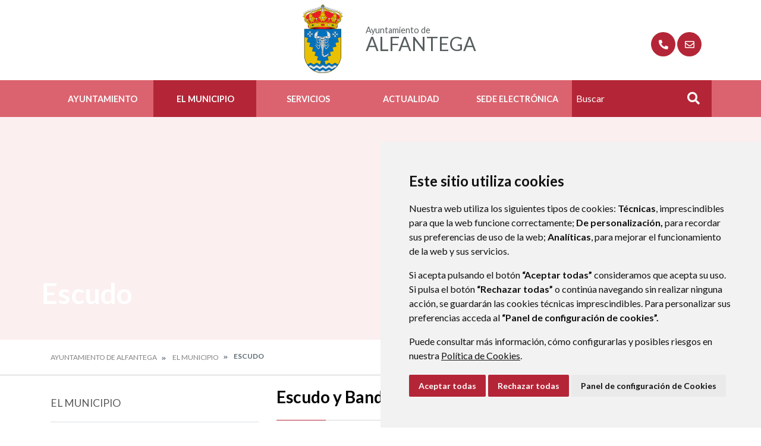

--- FILE ---
content_type: text/html;charset=UTF-8
request_url: https://www.xn--alfntega-bza.es/escudo
body_size: 11012
content:
<!DOCTYPE html> <html class="ltr" dir="ltr" lang="es-ES"> <head> <title>Escudo - Ayuntamiento de Alfantega</title> <meta content="text/html; charset=UTF-8" http-equiv="content-type" /> <meta content="Descripción y significado del escudo y/o bandera del Municipio" lang="es-ES" name="description" /> <script data-senna-track="permanent" src="/o/frontend-js-lodash-web/lodash/lodash.js" type="text/javascript"></script> <script data-senna-track="permanent" src="/o/frontend-js-lodash-web/lodash/util.js" type="text/javascript"></script> <link href="https://www.xn--alfntega-bza.es/o/dynamic-data-mapping-web/css/main.css?browserId=other&themeId=diphuesca7_WAR_diphuesca7theme&minifierType=css&languageId=es_ES&b=7102&t=1767857593925" rel="stylesheet" type = "text/css" /> <link href="https://www.xn--alfntega-bza.es/o/dynamic-data-mapping-form-builder/css/main.css?browserId=other&themeId=diphuesca7_WAR_diphuesca7theme&minifierType=css&languageId=es_ES&b=7102&t=1767857593925" rel="stylesheet" type = "text/css" /> <link href="https://www.xn--alfntega-bza.es/o/dynamic-data-mapping-form-renderer/css/main.css?browserId=other&themeId=diphuesca7_WAR_diphuesca7theme&minifierType=css&languageId=es_ES&b=7102&t=1767857593925" rel="stylesheet" type = "text/css" /> <script data-senna-track="temporary" type="text/javascript">if(window.Analytics)window._com_liferay_document_library_analytics_isViewFileEntry=false;</script> <link href="https://www.xn--alfntega-bza.es/documents/3750913/0f5b282e-c06c-9778-3a33-9e8d80f864c8" rel="icon" /> <link data-senna-track="temporary" href="https://www.xn--alfntega-bza.es/escudo" rel="canonical" /> <script async="async"> window.onload = function() { document.querySelector("body").appendChild(document.getElementById("yui3-css-stamp")); } </script> <link class="lfr-css-file" data-senna-track="temporary" href="https://www.xn--alfntega-bza.es/o/diphuesca-7-theme/css/clay.css?browserId=other&amp;themeId=diphuesca7_WAR_diphuesca7theme&amp;minifierType=css&amp;languageId=es_ES&amp;b=7102&amp;t=1767857593925" id="liferayAUICSS" rel="stylesheet" type="text/css" /> <link data-senna-track="temporary" href="/o/frontend-css-web/main.css?browserId=other&amp;themeId=diphuesca7_WAR_diphuesca7theme&amp;minifierType=css&amp;languageId=es_ES&amp;b=7102&amp;t=1740573174056" id="liferayPortalCSS" rel="stylesheet" type="text/css" /> <!-- Portlet CSS References //--> <link data-senna-track="temporary" href="/combo?browserId=other&amp;minifierType=&amp;themeId=diphuesca7_WAR_diphuesca7theme&amp;languageId=es_ES&amp;b=7102&amp;com_liferay_journal_content_web_portlet_JournalContentPortlet_INSTANCE_DpoORm6leEjt:%2Fcss%2Fmain.css&amp;com_liferay_product_navigation_product_menu_web_portlet_ProductMenuPortlet:%2Fcss%2Fmain.css&amp;t=1740582428000" id="a822587b" rel="stylesheet" type="text/css" /> <!-- Portal JavaScript References //--> <script data-senna-track="temporary" type="text/javascript">var Liferay=Liferay||{};
Liferay.Browser={acceptsGzip:function(){return true},getMajorVersion:function(){return 131},getRevision:function(){return"537.36"},getVersion:function(){return"131.0"},isAir:function(){return false},isChrome:function(){return true},isEdge:function(){return false},isFirefox:function(){return false},isGecko:function(){return true},isIe:function(){return false},isIphone:function(){return false},isLinux:function(){return false},isMac:function(){return true},isMobile:function(){return false},isMozilla:function(){return false},
isOpera:function(){return false},isRtf:function(){return true},isSafari:function(){return true},isSun:function(){return false},isWebKit:function(){return true},isWindows:function(){return false}};Liferay.Data=Liferay.Data||{};Liferay.Data.ICONS_INLINE_SVG=true;Liferay.Data.NAV_SELECTOR="#navigation";Liferay.Data.NAV_SELECTOR_MOBILE="#navigationCollapse";Liferay.Data.isCustomizationView=function(){return false};Liferay.Data.notices=[null];
Liferay.PortletKeys={DOCUMENT_LIBRARY:"com_liferay_document_library_web_portlet_DLPortlet",DYNAMIC_DATA_MAPPING:"com_liferay_dynamic_data_mapping_web_portlet_DDMPortlet",ITEM_SELECTOR:"com_liferay_item_selector_web_portlet_ItemSelectorPortlet"};Liferay.PropsValues={JAVASCRIPT_SINGLE_PAGE_APPLICATION_TIMEOUT:0,NTLM_AUTH_ENABLED:false,UPLOAD_SERVLET_REQUEST_IMPL_MAX_SIZE:1048576E3};
Liferay.ThemeDisplay={getLayoutId:function(){return"40"},getLayoutRelativeControlPanelURL:function(){return"/group/ayuntamiento-de-alfantega/~/control_panel/manage"},getLayoutRelativeURL:function(){return"/escudo"},getLayoutURL:function(){return"https://www.xn--alfntega-bza.es/escudo"},getParentLayoutId:function(){return"4"},isControlPanel:function(){return false},isPrivateLayout:function(){return"false"},isVirtualLayout:function(){return false},getBCP47LanguageId:function(){return"es-ES"},getCanonicalURL:function(){return"https://www.xn--alfntega-bza.es/escudo"},
getCDNBaseURL:function(){return"https://www.xn--alfntega-bza.es"},getCDNDynamicResourcesHost:function(){return""},getCDNHost:function(){return""},getCompanyGroupId:function(){return"38948"},getCompanyId:function(){return"38913"},getDefaultLanguageId:function(){return"es_ES"},getDoAsUserIdEncoded:function(){return""},getLanguageId:function(){return"es_ES"},getParentGroupId:function(){return"3750913"},getPathContext:function(){return""},getPathImage:function(){return"/image"},getPathJavaScript:function(){return"/o/frontend-js-web"},
getPathMain:function(){return"/c"},getPathThemeImages:function(){return"https://www.xn--alfntega-bza.es/o/diphuesca-7-theme/images"},getPathThemeRoot:function(){return"/o/diphuesca-7-theme"},getPlid:function(){return"3753520"},getPortalURL:function(){return"https://www.xn--alfntega-bza.es"},getScopeGroupId:function(){return"3750913"},getScopeGroupIdOrLiveGroupId:function(){return"3750913"},getSessionId:function(){return""},getSiteAdminURL:function(){return"https://www.xn--alfntega-bza.es/group/ayuntamiento-de-alfantega/~/control_panel/manage?p_p_lifecycle\x3d0\x26p_p_state\x3dmaximized\x26p_p_mode\x3dview"},
getSiteGroupId:function(){return"3750913"},getURLControlPanel:function(){return"/group/control_panel?refererPlid\x3d3753520"},getURLHome:function(){return"https://www.xn--alfntega-bza.es/web/guest"},getUserEmailAddress:function(){return""},getUserId:function(){return"38916"},getUserName:function(){return""},isAddSessionIdToURL:function(){return false},isFreeformLayout:function(){return false},isImpersonated:function(){return false},isSignedIn:function(){return false},isStateExclusive:function(){return false},
isStateMaximized:function(){return false},isStatePopUp:function(){return false}};var themeDisplay=Liferay.ThemeDisplay;
Liferay.AUI={getAvailableLangPath:function(){return"available_languages.jsp?browserId\x3dother\x26themeId\x3ddiphuesca7_WAR_diphuesca7theme\x26colorSchemeId\x3d01\x26minifierType\x3djs\x26languageId\x3des_ES\x26b\x3d7102\x26t\x3d1767857197775"},getCombine:function(){return true},getComboPath:function(){return"/combo/?browserId\x3dother\x26minifierType\x3d\x26languageId\x3des_ES\x26b\x3d7102\x26t\x3d1740573150486\x26"},getDateFormat:function(){return"%d/%m/%Y"},getEditorCKEditorPath:function(){return"/o/frontend-editor-ckeditor-web"},
getFilter:function(){var filter="raw";filter="min";return filter},getFilterConfig:function(){var instance=this;var filterConfig=null;if(!instance.getCombine())filterConfig={replaceStr:".js"+instance.getStaticResourceURLParams(),searchExp:"\\.js$"};return filterConfig},getJavaScriptRootPath:function(){return"/o/frontend-js-web"},getLangPath:function(){return"aui_lang.jsp?browserId\x3dother\x26themeId\x3ddiphuesca7_WAR_diphuesca7theme\x26colorSchemeId\x3d01\x26minifierType\x3djs\x26languageId\x3des_ES\x26b\x3d7102\x26t\x3d1740573150486"},
getPortletRootPath:function(){return"/html/portlet"},getStaticResourceURLParams:function(){return"?browserId\x3dother\x26minifierType\x3d\x26languageId\x3des_ES\x26b\x3d7102\x26t\x3d1740573150486"}};Liferay.authToken="oTblZ1Sf";Liferay.currentURL="/escudo";Liferay.currentURLEncoded="%2Fescudo";</script> <script src="/o/js_loader_modules?t=1767857593925" type="text/javascript"></script> <script src="/o/js_loader_config?t=1767857546780" type="text/javascript"></script> <script src="/o/frontend-js-web/loader/config.js" type="text/javascript"></script> <script src="/o/frontend-js-web/loader/loader.3.js" type="text/javascript"></script> <script data-senna-track="permanent" src="https://www.xn--alfntega-bza.es/combo?browserId=other&minifierType=js&languageId=es_ES&b=7102&t=1740573150486&/o/frontend-js-web/jquery/jquery.js&/o/frontend-js-web/clay/popper.js&/o/frontend-js-web/clay/bootstrap.js&/o/frontend-js-web/aui/aui/aui.js&/o/frontend-js-web/aui/aui-base-html5-shiv/aui-base-html5-shiv.js&/o/frontend-js-web/liferay/browser_selectors.js&/o/frontend-js-web/liferay/modules.js&/o/frontend-js-web/liferay/aui_sandbox.js&/o/frontend-js-web/clay/collapsible-search.js&/o/frontend-js-web/clay/side-navigation.js&/o/frontend-js-web/jquery/fm.js&/o/frontend-js-web/jquery/form.js&/o/frontend-js-web/misc/svg4everybody.js&/o/frontend-js-web/aui/arraylist-add/arraylist-add.js&/o/frontend-js-web/aui/arraylist-filter/arraylist-filter.js&/o/frontend-js-web/aui/arraylist/arraylist.js&/o/frontend-js-web/aui/array-extras/array-extras.js&/o/frontend-js-web/aui/array-invoke/array-invoke.js&/o/frontend-js-web/aui/attribute-base/attribute-base.js&/o/frontend-js-web/aui/attribute-complex/attribute-complex.js&/o/frontend-js-web/aui/attribute-core/attribute-core.js&/o/frontend-js-web/aui/attribute-observable/attribute-observable.js&/o/frontend-js-web/aui/attribute-extras/attribute-extras.js&/o/frontend-js-web/aui/base-base/base-base.js&/o/frontend-js-web/aui/base-pluginhost/base-pluginhost.js&/o/frontend-js-web/aui/classnamemanager/classnamemanager.js&/o/frontend-js-web/aui/datatype-xml-format/datatype-xml-format.js&/o/frontend-js-web/aui/datatype-xml-parse/datatype-xml-parse.js&/o/frontend-js-web/aui/dom-base/dom-base.js&/o/frontend-js-web/aui/dom-core/dom-core.js&/o/frontend-js-web/aui/dom-screen/dom-screen.js&/o/frontend-js-web/aui/dom-style/dom-style.js&/o/frontend-js-web/aui/event-base/event-base.js&/o/frontend-js-web/aui/event-custom-base/event-custom-base.js&/o/frontend-js-web/aui/event-custom-complex/event-custom-complex.js&/o/frontend-js-web/aui/event-delegate/event-delegate.js&/o/frontend-js-web/aui/event-focus/event-focus.js&/o/frontend-js-web/aui/event-hover/event-hover.js" type = "text/javascript"></script> <script data-senna-track="permanent" src="https://www.xn--alfntega-bza.es/combo?browserId=other&minifierType=js&languageId=es_ES&b=7102&t=1740573150486&/o/frontend-js-web/aui/event-key/event-key.js&/o/frontend-js-web/aui/event-mouseenter/event-mouseenter.js&/o/frontend-js-web/aui/event-mousewheel/event-mousewheel.js&/o/frontend-js-web/aui/event-outside/event-outside.js&/o/frontend-js-web/aui/event-resize/event-resize.js&/o/frontend-js-web/aui/event-simulate/event-simulate.js&/o/frontend-js-web/aui/event-synthetic/event-synthetic.js&/o/frontend-js-web/aui/intl/intl.js&/o/frontend-js-web/aui/io-base/io-base.js&/o/frontend-js-web/aui/io-form/io-form.js&/o/frontend-js-web/aui/io-queue/io-queue.js&/o/frontend-js-web/aui/io-upload-iframe/io-upload-iframe.js&/o/frontend-js-web/aui/io-xdr/io-xdr.js&/o/frontend-js-web/aui/json-parse/json-parse.js&/o/frontend-js-web/aui/json-stringify/json-stringify.js&/o/frontend-js-web/aui/node-base/node-base.js&/o/frontend-js-web/aui/node-core/node-core.js&/o/frontend-js-web/aui/node-event-delegate/node-event-delegate.js&/o/frontend-js-web/aui/node-event-simulate/node-event-simulate.js&/o/frontend-js-web/aui/node-focusmanager/node-focusmanager.js&/o/frontend-js-web/aui/node-pluginhost/node-pluginhost.js&/o/frontend-js-web/aui/node-screen/node-screen.js&/o/frontend-js-web/aui/node-style/node-style.js&/o/frontend-js-web/aui/oop/oop.js&/o/frontend-js-web/aui/plugin/plugin.js&/o/frontend-js-web/aui/pluginhost-base/pluginhost-base.js&/o/frontend-js-web/aui/pluginhost-config/pluginhost-config.js&/o/frontend-js-web/aui/querystring-stringify-simple/querystring-stringify-simple.js&/o/frontend-js-web/aui/queue-promote/queue-promote.js&/o/frontend-js-web/aui/selector-css2/selector-css2.js&/o/frontend-js-web/aui/selector-css3/selector-css3.js&/o/frontend-js-web/aui/selector-native/selector-native.js&/o/frontend-js-web/aui/selector/selector.js&/o/frontend-js-web/aui/widget-base/widget-base.js&/o/frontend-js-web/aui/widget-htmlparser/widget-htmlparser.js&/o/frontend-js-web/aui/widget-skin/widget-skin.js" type = "text/javascript"></script> <script data-senna-track="permanent" src="https://www.xn--alfntega-bza.es/combo?browserId=other&minifierType=js&languageId=es_ES&b=7102&t=1740573150486&/o/frontend-js-web/aui/widget-uievents/widget-uievents.js&/o/frontend-js-web/aui/yui-throttle/yui-throttle.js&/o/frontend-js-web/aui/aui-base-core/aui-base-core.js&/o/frontend-js-web/aui/aui-base-lang/aui-base-lang.js&/o/frontend-js-web/aui/aui-classnamemanager/aui-classnamemanager.js&/o/frontend-js-web/aui/aui-component/aui-component.js&/o/frontend-js-web/aui/aui-debounce/aui-debounce.js&/o/frontend-js-web/aui/aui-delayed-task-deprecated/aui-delayed-task-deprecated.js&/o/frontend-js-web/aui/aui-event-base/aui-event-base.js&/o/frontend-js-web/aui/aui-event-input/aui-event-input.js&/o/frontend-js-web/aui/aui-form-validator/aui-form-validator.js&/o/frontend-js-web/aui/aui-node-base/aui-node-base.js&/o/frontend-js-web/aui/aui-node-html5/aui-node-html5.js&/o/frontend-js-web/aui/aui-selector/aui-selector.js&/o/frontend-js-web/aui/aui-timer/aui-timer.js&/o/frontend-js-web/liferay/dependency.js&/o/frontend-js-web/liferay/dom_task_runner.js&/o/frontend-js-web/liferay/events.js&/o/frontend-js-web/liferay/language.js&/o/frontend-js-web/liferay/lazy_load.js&/o/frontend-js-web/liferay/liferay.js&/o/frontend-js-web/liferay/util.js&/o/frontend-js-web/liferay/global.bundle.js&/o/frontend-js-web/liferay/portal.js&/o/frontend-js-web/liferay/portlet.js&/o/frontend-js-web/liferay/workflow.js&/o/frontend-js-web/liferay/address.js&/o/frontend-js-web/liferay/form.js&/o/frontend-js-web/liferay/form_placeholders.js&/o/frontend-js-web/liferay/icon.js&/o/frontend-js-web/liferay/menu.js&/o/frontend-js-web/liferay/notice.js&/o/frontend-js-web/liferay/poller.js&/o/frontend-js-web/aui/async-queue/async-queue.js&/o/frontend-js-web/aui/base-build/base-build.js&/o/frontend-js-web/aui/cookie/cookie.js&/o/frontend-js-web/aui/event-touch/event-touch.js&/o/frontend-js-web/aui/overlay/overlay.js&/o/frontend-js-web/aui/querystring-stringify/querystring-stringify.js&/o/frontend-js-web/aui/widget-child/widget-child.js" type = "text/javascript"></script> <script data-senna-track="permanent" src="https://www.xn--alfntega-bza.es/combo?browserId=other&minifierType=js&languageId=es_ES&b=7102&t=1740573150486&/o/frontend-js-web/aui/widget-position-align/widget-position-align.js&/o/frontend-js-web/aui/widget-position-constrain/widget-position-constrain.js&/o/frontend-js-web/aui/widget-position/widget-position.js&/o/frontend-js-web/aui/widget-stack/widget-stack.js&/o/frontend-js-web/aui/widget-stdmod/widget-stdmod.js&/o/frontend-js-web/aui/aui-aria/aui-aria.js&/o/frontend-js-web/aui/aui-io-plugin-deprecated/aui-io-plugin-deprecated.js&/o/frontend-js-web/aui/aui-io-request/aui-io-request.js&/o/frontend-js-web/aui/aui-loading-mask-deprecated/aui-loading-mask-deprecated.js&/o/frontend-js-web/aui/aui-overlay-base-deprecated/aui-overlay-base-deprecated.js&/o/frontend-js-web/aui/aui-overlay-context-deprecated/aui-overlay-context-deprecated.js&/o/frontend-js-web/aui/aui-overlay-manager-deprecated/aui-overlay-manager-deprecated.js&/o/frontend-js-web/aui/aui-overlay-mask-deprecated/aui-overlay-mask-deprecated.js&/o/frontend-js-web/aui/aui-parse-content/aui-parse-content.js&/o/frontend-js-web/liferay/layout_exporter.js&/o/frontend-js-web/liferay/session.js&/o/frontend-js-web/liferay/deprecated.js" type = "text/javascript"></script> <script data-senna-track="temporary" src="/o/js_bundle_config?t=1767857593684" type="text/javascript"></script> <script data-senna-track="temporary" type="text/javascript"></script> <!-- Matomo --> <script>var _paq=window._paq=window._paq||[];_paq.push(["trackPageView"]);_paq.push(["enableLinkTracking"]);(function(){var u="//analizador.dphuesca.es/";_paq.push(["setTrackerUrl",u+"matomo.php"]);_paq.push(["setSiteId","23"]);var d=document,g=d.createElement("script"),s=d.getElementsByTagName("script")[0];g.async=true;g.src=u+"matomo.js";s.parentNode.insertBefore(g,s)})();</script> <!-- End Matomo Code --> <!-- Portlet JavaScript References //--> <!-- Raw Text //--> <!-- Theme CSS //--> <link class="lfr-css-file" data-senna-track="temporary" href="https://www.xn--alfntega-bza.es/o/diphuesca-7-theme/css/main.css?browserId=other&amp;themeId=diphuesca7_WAR_diphuesca7theme&amp;minifierType=css&amp;languageId=es_ES&amp;b=7102&amp;t=1767857593925" id="liferayThemeCSS" rel="stylesheet" type="text/css" /> <!-- User Inputted Layout CSS //--> <!-- User Inputted Portlet CSS //--> <style data-senna-track="temporary" type="text/css"></style> <!-- Fin top_head.jsp#post --> <meta content="initial-scale=1.0, width=device-width" name="viewport" /> <link rel="icon" href="https://www.xn--alfntega-bza.es/documents/3750913/0f5b282e-c06c-9778-3a33-9e8d80f864c8" rel="Shortcut Icon" /> <!-- Cookie Consent by https://www.CookieConsent.com --> <!--<script type="text/javascript" src="//www.cookieconsent.com/releases/3.1.0/cookie-consent.js"></script>--> <script type="text/javascript" src="/o/diphuesca-7-theme/js/cookie-consent.js?v=2"></script> <script type="text/javascript">document.addEventListener("DOMContentLoaded",function(){cookieconsent.run({"notice_banner_type":"simple","consent_type":"express","palette":"light","language":"es","website_name":"","cookies_policy_url":"https://"+document.domain+"/politica-de-cookies"})});</script> <link rel="stylesheet" type="text/css" href="/o/diphuesca-7-theme/js/slick/slick.css" /> <link rel="stylesheet" type="text/css" href="/o/diphuesca-7-theme/js/slick/slick-theme.css" /> <link rel="preconnect" href="https://fonts.gstatic.com" /> <link href="https://fonts.googleapis.com/css2?family=Inria+Serif:ital,wght@0,300;0,400;0,700;1,400;1,700&family=Lato:wght@300;400;700&display=swap" rel="stylesheet" /> </head> <body class=" controls-visible red yui3-skin-sam signed-out public-page organization-site 2_columns_ii-tpl diphuesca-7-theme inner escudo"> <div class="container-fluid" id="wrapper"> <div id="banner-wrapper" class=""> <header id="banner" role="banner" class="container"> <div id="heading"> <h1 class="site-title"> <a class="logo d-table" href="https://www.xn--alfntega-bza.es" title="Ir a Ayuntamiento de Alfantega"> <span class="d-table-cell align-middle"><img alt="" src="/image/layout_set_logo?img_id=3754876&amp;t=1768851946173" /></span> <span class="d-table-cell text-center align-middle pl-3"> <span class="prefix">Ayuntamiento de </span> <span class="name">Alfantega</span> </span> </a> </h1> <div class="services-wrapper"> <div id="services" class="container"> <ul class="items"> <li class="item first"> <a href="https://www.xn--alfntega-bza.es/directorio-telef%C3%B3nico" title="Ir a Directorio Telefónico" ><i class="fas fa-phone"><!-- icon --></i><span class="hide-accessible">Directorio Telefónico</span></a> </li> <li class="item last"> <a href="https://www.xn--alfntega-bza.es/contacto" title="Ir a Contacto" ><i class="far fa-envelope"><!-- icon --></i><span class="hide-accessible">Contacto</span></a> </li> </ul> </div> </div> </div> </header> <div class="navbar navbar-classic"> <button aria-controls="navigationCollapse" aria-expanded="false" aria-label="Toggle navigation" class="navbar-toggler navbar-toggler-right d-md-none d-sm-inline-block" data-target="#navigationCollapse" data-toggle="collapse" type="button"> <span class="navbar-toggler-icon"><i class="fas fa-bars"><!-- menu --></i></span> </button> <div aria-expanded="false" class="collapse navbar-collapse" id="navigationCollapse"> <div class="navigation-wrapper"> <div id="navigation" class="container"> <ul class="navbar-nav navbar-site list-inline items" role="menubar"> <li class="list-inline-item item first"> <a href="https://www.xn--alfntega-bza.es/ayuntamiento" title="Ir a Ayuntamiento "> Ayuntamiento </a> </li> <li class="list-inline-item item selected"> <a href="https://www.xn--alfntega-bza.es/el-municipio" title="Ir a El Municipio "> El Municipio </a> </li> <li class="list-inline-item item"> <a href="https://www.xn--alfntega-bza.es/servicios" title="Ir a Servicios "> Servicios </a> </li> <li class="list-inline-item item"> <a href="https://www.xn--alfntega-bza.es/actualidad" title="Ir a Actualidad "> Actualidad </a> </li> <li class="list-inline-item item last"> <a href="https://alfantega.sedelectronica.es/info.0" title="Ir a Sede Electrónica onclick="this.target='_blank'""> Sede Electrónica </a> </li> <li class="search-form-wrapper d-none d-xl-table-cell"> <form action="https://www.xn--alfntega-bza.es/buscador?p_p_id=com_liferay_portal_search_web_portlet_SearchPortlet&p_p_lifecycle=0&p_p_state=maximized&_com_liferay_portal_search_web_portlet_SearchPortlet_mvcPath=%2Fsearch.jsp" method="post" name="fm" class="aui-form form-inline"> <label class="aui-field-label label control-label hide-accessible" for="_com_liferay_portal_search_web_portlet_SearchPortlet_keywords">>#language("word-search")</label> <input id="_com_liferay_portal_search_web_portlet_SearchPortlet_keywords" title="Buscar" class="input-search" placeholder="Buscar" name="_com_liferay_portal_search_web_portlet_SearchPortlet_keywords" value="" /> <button class="search btn" type="submit">Buscar</button> </form> </li> </ul> </div> </div> </div> </div> </div> <section class="layout-image-header-wrapper position-relative"> <div class="layout-image-header image-wrapper image-wrapper-cover mask" style="background-image: url('/documents/3750913/7171ac53-f6ec-ee0a-a3ca-b4e887ca1fbd?t=1642526043200');"> <div class="page-title-wrapper container"> <div class="page-title"> <h2 class="title border-top-left">Escudo</h2> </div> </div> </div> </section> <nav id="breadcrumbs" class="breadcrumbs-wrapper"> <div class="container"> <div class="portlet-boundary portlet-boundary_com_liferay_site_navigation_breadcrumb_web_portlet_SiteNavigationBreadcrumbPortlet_ portlet-static portlet-static-end portlet-barebone portlet-breadcrumb " id="p_p_id_com_liferay_site_navigation_breadcrumb_web_portlet_SiteNavigationBreadcrumbPortlet_" > <span id="p_com_liferay_site_navigation_breadcrumb_web_portlet_SiteNavigationBreadcrumbPortlet"></span> <section class="portlet" id="portlet_com_liferay_site_navigation_breadcrumb_web_portlet_SiteNavigationBreadcrumbPortlet"> <div class="portlet-content"> <div class="autofit-float autofit-row portlet-header"> <div class="autofit-col autofit-col-end"> <div class="autofit-section"> </div> </div> </div> <div class=" portlet-content-container" > <div class="portlet-body"> <nav aria-label="Ruta de navegación" id="_com_liferay_site_navigation_breadcrumb_web_portlet_SiteNavigationBreadcrumbPortlet_breadcrumbs-defaultScreen"> <ul class="breadcrumb breadcrumb-horizontal"> <li class="" > <a href="https://www.xn--alfntega-bza.es" > Ayuntamiento de Alfantega </a> </li> <li class="" > <a href="https://www.xn--alfntega-bza.es/el-municipio" > El Municipio </a> </li> <li class="active" aria-current="page"> Escudo </li> </ul> </nav> </div> </div> </div> </section> </div> </div> </nav> <section id="content" class="content container"> <div class="columns-2" id="main-content" role="main"> <div class="portlet-layout row"> <div class="col-md-4 portlet-column portlet-column-first" id="column-1"> <div class="portlet-dropzone portlet-column-content portlet-column-content-first" id="layout-column_column-1"> <div class="portlet-boundary portlet-boundary_com_liferay_site_navigation_menu_web_portlet_SiteNavigationMenuPortlet_ portlet-static portlet-static-end portlet-barebone portlet-navigation " id="p_p_id_com_liferay_site_navigation_menu_web_portlet_SiteNavigationMenuPortlet_INSTANCE_KbDkKbbGosNh_" > <span id="p_com_liferay_site_navigation_menu_web_portlet_SiteNavigationMenuPortlet_INSTANCE_KbDkKbbGosNh"></span> <section class="portlet" id="portlet_com_liferay_site_navigation_menu_web_portlet_SiteNavigationMenuPortlet_INSTANCE_KbDkKbbGosNh"> <div class="portlet-content"> <div class="autofit-float autofit-row portlet-header"> <div class="autofit-col autofit-col-end"> <div class="autofit-section"> </div> </div> </div> <div class=" portlet-content-container" > <div class="portlet-body"> <div aria-label="Páginas del sitio web" class="list-menu secondary"> <h3 class="position-relative"><a class="border-bottom-left" href="https://www.xn--alfntega-bza.es/el-municipio" title="Ir a El Municipio">El Municipio</a></h3> <ul class="layouts level-1"> <li class="lfr-nav-item"> <a class="lfr-nav-item" href="https://www.xn--alfntega-bza.es/turismo" > Turismo </a> </li> <li class="lfr-nav-item"> <a class="lfr-nav-item" href="https://www.xn--alfntega-bza.es/fiestas" > Fiestas </a> </li> <li class="lfr-nav-item"> <a class="lfr-nav-item" href="https://www.xn--alfntega-bza.es/directorio-telef%C3%B3nico" > Directorio Telefónico </a> </li> <li class="lfr-nav-item open selected active"> <a class="lfr-nav-item open selected active" href="https://www.xn--alfntega-bza.es/escudo" > Escudo </a> </li> <li class="lfr-nav-item"> <a class="lfr-nav-item" href="https://www.xn--alfntega-bza.es/econom%C3%ADa" > Economía </a> </li> <li class="lfr-nav-item"> <a class="lfr-nav-item" href="https://www.xn--alfntega-bza.es/situaci%C3%B3n" > Situación </a> </li> <li class="lfr-nav-item"> <a class="lfr-nav-item" href="https://www.xn--alfntega-bza.es/historia" > Historia </a> </li> <li class="lfr-nav-item"> <a class="lfr-nav-item" href="https://www.xn--alfntega-bza.es/flora-y-fauna" > Flora y Fauna </a> </li> <li class="lfr-nav-item"> <a class="lfr-nav-item" href="https://www.xn--alfntega-bza.es/galer%C3%ADa-de-im%C3%A1genes" > Galería de imágenes </a> </li> <li class="lfr-nav-item"> <a class="lfr-nav-item" href="https://www.xn--alfntega-bza.es/entidades-y-asociaciones1" > Entidades y asociaciones </a> </li> </ul> </div> </div> </div> </div> </section> </div> </div> </div> <div class="col-md-8 portlet-column portlet-column-last" id="column-2"> <div class="portlet-dropzone portlet-column-content portlet-column-content-last" id="layout-column_column-2"> <div class="portlet-boundary portlet-boundary_com_liferay_journal_content_web_portlet_JournalContentPortlet_ portlet-static portlet-static-end portlet-barebone portlet-journal-content " id="p_p_id_com_liferay_journal_content_web_portlet_JournalContentPortlet_INSTANCE_DpoORm6leEjt_" > <span id="p_com_liferay_journal_content_web_portlet_JournalContentPortlet_INSTANCE_DpoORm6leEjt"></span> <section class="portlet" id="portlet_com_liferay_journal_content_web_portlet_JournalContentPortlet_INSTANCE_DpoORm6leEjt"> <div class="portlet-content"> <div class="autofit-float autofit-row portlet-header"> <div class="autofit-col autofit-col-end"> <div class="autofit-section"> <div class="visible-interaction"> </div> </div> </div> </div> <div class=" portlet-content-container" > <div class="portlet-body"> <div class="text-right user-tool-asset-addon-entries"> </div> <div class="clearfix journal-content-article" data-analytics-asset-id="5775387" data-analytics-asset-title="Escudo y Bandera" data-analytics-asset-type="web-content"> <script src="https://www.xn--alfntega-bza.es/o/diphuesca-7-theme/js/needsharebutton/needsharebutton.js"></script> <div class="template template-general-content"> <div class="portlet-title-wrapper"> <div class="portlet-title h3">Escudo y Bandera</div> </div> <section class="row flex-row-reverse mt-4"> <div class=" col-12"> <div class="text-metadata"> <span id="share-5775387" class="need-share-button-default" data-share-icon-style="box" data-share-networks="Mailto,Twitter,Pinterest,Facebook,Linkedin" data-share-url="/escudo" data-share-title="Escudo y Bandera"><!--share--></span> <script type="text/javascript">new needShareDropdown(document.getElementById("share-5775387"));</script> </div> <p class="text-abstract"><p>El municipio más pequeño del Cinca Medio, Alfántega, no contaba con escudo propio hasta 2007.<br /> &nbsp;</p></p> <div class="text"><p>La propuesta aprobada establece un alacrán como escudo y dos cruces de Malta. Para el escudo de la localidad se optar por la figura de un alacrán, ya que el término de Alfántega es conocido como “tierra de alacranes”; además estos animales simbolizan tradicionalmente la siembra y por la tanto la renovación de la vida, siendo por ello muy considerados en la antigua mitología mesopotámica los guardianes de las Puertas de Oriente, por las cuales sale el Sol.<br /> &nbsp;</p> <table border="0" cellpadding="0" cellspacing="0" style="width: 100%"> <tbody> <tr> <td> <h4><picture data-fileentryid="5775023"><source media="(max-width:128px)" srcset="/o/adaptive-media/image/5775023/1/escudo+alfantega.jpg?t=1638959390114" /><source media="(max-width:450px) and (min-width:128px)" srcset="/o/adaptive-media/image/5775023/2/escudo+alfantega.jpg?t=1638959390114" /><source media="(max-width:960px) and (min-width:450px)" srcset="/o/adaptive-media/image/5775023/3/escudo+alfantega.jpg?t=1638959390114" /><source media="(max-width:960px) and (min-width:960px)" srcset="/o/adaptive-media/image/5775023/4/escudo+alfantega.jpg?t=1638959390114" /><img data-fileentryid="5775023" src="/documents/3750913/5768852/escudo+alfantega.jpg/bcf2e06f-892c-64a3-2147-8c8e99dbe7af?t=1638955790114&amp;imagePreview=1" style="height: auto; width: 207.153px; float: left;" /></picture></h4> <h4>Escudo</h4> <p>Cuadrilongo de base redondeada. De oro, calzado rebajado y vibrado, de azur, con alacrán de plata en palo, y sendas cruces de Malta, de lo mismo, en los cantones del jefe; en punta, cuatro ondas de azur y plata. Al timbre, Corona Real cerrada.<br /> &nbsp;</p> </td> </tr> <tr> <td> <h4><picture data-fileentryid="5775011"><source media="(max-width:128px)" srcset="/o/adaptive-media/image/5775011/1/Bandera+de+Alf%C3%A1ntega.jpg?t=1638961681602" /><source media="(max-width:450px) and (min-width:128px)" srcset="/o/adaptive-media/image/5775011/2/Bandera+de+Alf%C3%A1ntega.jpg?t=1638961681602" /><source media="(max-width:960px) and (min-width:450px)" srcset="/o/adaptive-media/image/5775011/3/Bandera+de+Alf%C3%A1ntega.jpg?t=1638961681602" /><source media="(max-width:960px) and (min-width:960px)" srcset="/o/adaptive-media/image/5775011/4/Bandera+de+Alf%C3%A1ntega.jpg?t=1638961681602" /><img data-fileentryid="5775011" src="/documents/3750913/5768852/Bandera+de+Alf%C3%A1ntega.jpg/1572b080-68e7-ddb2-0b61-7228d711ec2d?t=1638958081602&amp;imagePreview=1" style="height: auto; width: 205.139px; float: left;" /></picture></h4> <h4>Bandera</h4> <p>Paño de proporciones 2/3, ancho por largo, dividido longitudinalmente desde la esquina superior del asta hasta la esquina inferior del batiente; el triángulo al asta es amarillo con un alacrán blanco en posición oblicua y el triángulo al batiente es azul con una cruz de Malta.<br /> &nbsp;</p> </td> </tr> </tbody> </table> <p>&nbsp;</p></div> </div> </section> </div> </div> <div class="content-metadata-asset-addon-entries"> </div> </div> </div> </div> </section> </div> </div> </div> </div> </div> <form action="#" id="hrefFm" method="post" name="hrefFm"><span></span></form> </section> <div id="layout-webmap-wrapper"> <nav id="layout-webmap" class="container"> <div class="layout-webmap-border-top"></div> <div class="layout-webmap-background"></div> <div class="layout-webmap-border"></div> <div class="layout-webmap-inner carousel"> <div class="layout-webmap-items"> <a href="https://www.xn--alfntega-bza.es/espacios-municipales" class="layout-webmap-item" > <p class="image-wrapper image-wrapper-cover " style="background-image: url('/documents/3750913/21f37757-3cb6-147d-0c97-8bce14367d4e?t=1642525504249');"> <span class="title">Espacios Municipales</span> </p> </a> <a href="https://www.xn--alfntega-bza.es/servicios-sociales" class="layout-webmap-item" > <p class="image-wrapper image-wrapper-cover " style="background-image: url('/documents/3750913/1b70676f-170c-dd8d-992a-e74ca122377d?t=1598440947416');"> <span class="title">Servicios Sociales</span> </p> </a> <a href="https://www.xn--alfntega-bza.es/directorio-telef%C3%B3nico" class="layout-webmap-item" > <p class="image-wrapper image-wrapper-cover " style="background-image: url('/documents/3750913/aa6f1607-bb9e-908b-67f8-8fca87a29cd0?t=1598440947080');"> <span class="title">Directorio Telefónico</span> </p> </a> <a href="https://www.xn--alfntega-bza.es/impresos-e-instancias" class="layout-webmap-item" > <p class="image-wrapper image-wrapper-cover " style="background-image: url('/documents/3750913/65bdedfe-3743-f6fd-2659-bfb05e1bb1bd?t=1598518750742');"> <span class="title">Impresos e instancias</span> </p> </a> <a href="https://www.xn--alfntega-bza.es/turismo" class="layout-webmap-item" > <p class="image-wrapper image-wrapper-cover " style="background-image: url('/documents/3750913/ff45cc09-b892-af11-f582-6d8ebdf58ae1?t=1642525944659');"> <span class="title">Turismo</span> </p> </a> </div> </div> </nav> </div> <script type="text/javascript">$.getScript("/o/diphuesca-7-theme/js/slick/slick.min.js").done(function(){$("#layout-webmap .carousel .layout-webmap-items").slick({slidesToShow:6,slidesToScroll:1,dots:true,responsive:[{breakpoint:1200,settings:{slidesToShow:5}},{breakpoint:1024,settings:{slidesToShow:4}},{breakpoint:600,settings:{slidesToShow:2}},{breakpoint:480,settings:{slidesToShow:1}}]})});</script> <footer id="footer" role="contentinfo"> <div class="container"> <div id="footer-inner"> <div class="container-footer"> <div id="logo" class="float-xl-left text-center text-xl-left"> <a class="logo d-table" href="https://www.xn--alfntega-bza.es" title="Ir a Ayuntamiento de Alfantega"> <span class="d-table-cell align-middle"><img alt="" src="/image/layout_set_logo?img_id=3754876&amp;t=1768851946173" /></span> <span class="d-table-cell text-center align-middle pl-3"> <span class="prefix">Ayuntamiento de </span> <span class="name">Alfantega</span> </span> </a> </div> <div id="address" class="float-lg-left text-center text-lg-left"> <ul class="list-unstyled"> <li class="list-item item address"> <span class="street"> <span class="fas fa-map-marker-alt"><abbr class="hide-accessible" title="Email">M:</abbr></span>&nbsp; Plaza Iglesia </span> <span class="zip">22416</span> <span class="city text-uppercase">Alfántega</span> <span class="region text-uppercase">&nbsp;-&nbsp;Aragón</span> <span class="city text-uppercase ">(España)</span> </li> <li class="list-inline-item item phone"> <a href="tel:974405238"> <span class="fas fa-phone"><abbr class="hide-accessible" title="Phone">T:</abbr></span>&nbsp;974405238 </a> </li> <li class="list-inline-item item email"> <a href="mailto:aytoalfantega@aragon.es"> <span class="fas fa-envelope"><abbr class="hide-accessible" title="Email">M:</abbr></span>&nbsp;aytoalfantega@aragon.es </a> </li> </ul> </div> <div class="float-lg-right"> <div class="footer-menu"> <ul class="list-inline items text-center text-lg-right"> <li class="list-inline-item item first"><a href="https://www.xn--alfntega-bza.es/contacto" title="Ir a Contacto" >Contacto</a></li> <li class="list-inline-item item"><a href="https://www.xn--alfntega-bza.es/mapa-web" title="Ir a Mapa Web" >Mapa Web</a></li> <li class="list-inline-item item"><a href="https://www.xn--alfntega-bza.es/aviso-legal" title="Ir a Aviso legal" >Aviso legal</a></li> <li class="list-inline-item item"><a href="https://www.xn--alfntega-bza.es/proteccion-de-datos" title="Ir a Protección de datos" >Protección de datos</a></li> <li class="list-inline-item item"><a href="https://www.xn--alfntega-bza.es/accesibilidad" title="Ir a Accesibilidad" >Accesibilidad</a></li> <li class="list-inline-item item last"><a href="https://www.xn--alfntega-bza.es/politica-de-cookies" title="Ir a Política de cookies" >Política de cookies</a></li> </ul> <ul class="list-inline items text-center text-lg-right list-apps"> <li class="list-inline-item item"> <a href="https://www.dphuesca.es/documents/69814/9215658/Certificado+de+Conformidad+Diputaci%C3%B3n+de+Huesca+CERT-ENS-22194.pdf/9e200ade-d54c-7dde-8dde-516efbc798d7" target="_blank"> <img src="/o/diphuesca-7-theme/css/images/logos/logoENS.png" alt="Logo Esquema Nacional de Seguridad" class="logoENS" /><span class="screen-reader-only">Enlace externo al certificado ENS</span> </a> </li> </ul> </div> </div> </div> </div> </div> <div class="background-logos"> <div class="col-12 py-4 row container container-logos px-0"> <div class="col-12 col-sm-6 col-lg-3 text-left centerResponsive logoUEBox pl-0"> <img src="/o/diphuesca-7-theme/images/LogoUE.jpg" alt="Logo Financiado por la Unión Europea NextGenerationEU" title="Financiado por la Unión Europea NextGenerationEU" class="logoUE" /> </div> <div class="col-12 col-sm-6 col-lg-3 text-center centerResponsive LogoMinisterioBox"> <img src="/o/diphuesca-7-theme/images/LogoMinisterio.jpg" alt="Logo Ministerio de Política Territorial" title="Ministerio de Política Territorial" class="LogoMinisterio" /> </div> <div class="col-12 col-sm-6 col-lg-3 text-center centerResponsive LogoPRTRBox"> <img src="/o/diphuesca-7-theme/images/LogoPRTR.jpg" alt="Logo Plan de Recuperación, Transformación y Resiliencia" title="Plan de Recuperación, Transformación y Resiliencia" class="LogoPRTR" /> </div> <div class="col-12 col-sm-6 col-lg-3 text-right centerResponsive logoDIPBox pr-0"> <img src="/o/diphuesca-7-theme/images/LogoDIP.png" alt="Logo Diputación de Huesca" title="Diputación de Huesca" class="logoDIP" /> </div> </div> </div> </footer> </div> <script type="text/javascript">Liferay.BrowserSelectors.run();</script> <script type="text/javascript">Liferay.currentURL="/escudo";Liferay.currentURLEncoded="%2Fescudo";</script> <script type="text/javascript"></script> <script type="text/javascript">if(Liferay.Data.ICONS_INLINE_SVG)svg4everybody({attributeName:"data-href",polyfill:true});Liferay.Portlet.register("com_liferay_site_navigation_breadcrumb_web_portlet_SiteNavigationBreadcrumbPortlet");
Liferay.Portlet.onLoad({canEditTitle:false,columnPos:0,isStatic:"end",namespacedId:"p_p_id_com_liferay_site_navigation_breadcrumb_web_portlet_SiteNavigationBreadcrumbPortlet_",portletId:"com_liferay_site_navigation_breadcrumb_web_portlet_SiteNavigationBreadcrumbPortlet",refreshURL:"/c/portal/render_portlet?p_l_id\x3d3753520\x26p_p_id\x3dcom_liferay_site_navigation_breadcrumb_web_portlet_SiteNavigationBreadcrumbPortlet\x26p_p_lifecycle\x3d0\x26p_t_lifecycle\x3d0\x26p_p_state\x3dnormal\x26p_p_mode\x3dview\x26p_p_col_id\x3dnull\x26p_p_col_pos\x3dnull\x26p_p_col_count\x3dnull\x26p_p_static\x3d1\x26p_p_isolated\x3d1\x26currentURL\x3d%2Fescudo\x26settingsScope\x3dportletInstance",refreshURLData:{}});
Liferay.Portlet.register("com_liferay_site_navigation_menu_web_portlet_SiteNavigationMenuPortlet_INSTANCE_KbDkKbbGosNh");
Liferay.Portlet.onLoad({canEditTitle:false,columnPos:0,isStatic:"end",namespacedId:"p_p_id_com_liferay_site_navigation_menu_web_portlet_SiteNavigationMenuPortlet_INSTANCE_KbDkKbbGosNh_",portletId:"com_liferay_site_navigation_menu_web_portlet_SiteNavigationMenuPortlet_INSTANCE_KbDkKbbGosNh",refreshURL:"/c/portal/render_portlet?p_l_id\x3d3753520\x26p_p_id\x3dcom_liferay_site_navigation_menu_web_portlet_SiteNavigationMenuPortlet_INSTANCE_KbDkKbbGosNh\x26p_p_lifecycle\x3d0\x26p_t_lifecycle\x3d0\x26p_p_state\x3dnormal\x26p_p_mode\x3dview\x26p_p_col_id\x3dcolumn-1\x26p_p_col_pos\x3d0\x26p_p_col_count\x3d1\x26p_p_isolated\x3d1\x26currentURL\x3d%2Fescudo",refreshURLData:{}});
Liferay.Portlet.register("com_liferay_journal_content_web_portlet_JournalContentPortlet_INSTANCE_DpoORm6leEjt");
Liferay.Portlet.onLoad({canEditTitle:false,columnPos:0,isStatic:"end",namespacedId:"p_p_id_com_liferay_journal_content_web_portlet_JournalContentPortlet_INSTANCE_DpoORm6leEjt_",portletId:"com_liferay_journal_content_web_portlet_JournalContentPortlet_INSTANCE_DpoORm6leEjt",refreshURL:"/c/portal/render_portlet?p_l_id\x3d3753520\x26p_p_id\x3dcom_liferay_journal_content_web_portlet_JournalContentPortlet_INSTANCE_DpoORm6leEjt\x26p_p_lifecycle\x3d0\x26p_t_lifecycle\x3d0\x26p_p_state\x3dnormal\x26p_p_mode\x3dview\x26p_p_col_id\x3dcolumn-2\x26p_p_col_pos\x3d0\x26p_p_col_count\x3d1\x26p_p_isolated\x3d1\x26currentURL\x3d%2Fescudo",refreshURLData:{}});
Liferay.Loader.require("metal-dom/src/all/dom","metal-uri/src/Uri","clay-tooltip/src/ClayTooltip",function(metalDomSrcAllDom,metalUriSrcUri,clayTooltipSrcClayTooltip){(function(){var dom=metalDomSrcAllDom;var metalUriSrcUri1=metalUriSrcUri;var ClayTooltip=clayTooltipSrcClayTooltip;(function(){var $=AUI.$;var _=AUI._;var Uri=metalUriSrcUri.default;var pathnameRegexp=/\/documents\/(\d+)\/(\d+)\/(.+?)\/([^&]+)/;var downloadClickHandler=dom.delegate(document.body,"click","a",function(event){if(window.Analytics){var anchor=
event.delegateTarget;var uri=new Uri(anchor.href);var match=pathnameRegexp.exec(uri.getPathname());if(match){var groupId=match[1];var fileEntryUUID=match[4];fetch("https://www.xn--alfntega-bza.es/o/document_library/analytics/resolve_file_entry?groupId\x3d"+encodeURIComponent(groupId)+"\x26uuid\x3d"+encodeURIComponent(fileEntryUUID),{credentials:"include",method:"GET"}).then(function(response){return response.json()}).then(function(response){Analytics.send("documentDownloaded","Document",{groupId:groupId,
fileEntryId:response.fileEntryId,preview:!!window._com_liferay_document_library_analytics_isViewFileEntry,title:decodeURIComponent(match[3].replace(/\+/ig," ")),version:uri.getParameterValue("version")})}).catch(function(){return})}}});var onDestroyPortlet=function(){downloadClickHandler.removeListener();Liferay.detach("destroyPortlet",onDestroyPortlet)};Liferay.on("destroyPortlet",onDestroyPortlet)})();(function(){var $=AUI.$;var _=AUI._;if(!Liferay.Data.LFR_PORTAL_CLAY_TOOLTIP)Liferay.Data.LFR_PORTAL_CLAY_TOOLTIP=
ClayTooltip.default.init({selectors:[".management-bar [data-title]:not(.lfr-portal-tooltip)",".management-bar [title]:not(.lfr-portal-tooltip)"]})})()})()},function(error){console.error(error)});
AUI().use("aui-tooltip","liferay-menu","liferay-notice","aui-base","liferay-session","liferay-poller",function(A){(function(){var $=AUI.$;var _=AUI._;if(A.UA.mobile)Liferay.Util.addInputCancel()})();(function(){var $=AUI.$;var _=AUI._;if(!Liferay.Data.LFR_PORTAL_TOOLTIP){var triggerShowEvent=["mouseenter","MSPointerDown","touchstart"];if(A.UA.ios)triggerShowEvent=["touchstart"];Liferay.Data.LFR_PORTAL_TOOLTIP=new A.TooltipDelegate({constrain:true,opacity:1,trigger:".lfr-portal-tooltip",triggerHideEvent:["click",
"mouseleave","MSPointerUp","touchend"],triggerShowEvent:triggerShowEvent,visible:false,zIndex:Liferay.zIndex.TOOLTIP});Liferay.on("beforeNavigate",function(event){Liferay.Data.LFR_PORTAL_TOOLTIP.getTooltip().hide()})}})();(function(){var $=AUI.$;var _=AUI._;new Liferay.Menu;var liferayNotices=Liferay.Data.notices;for(var i=1;i<liferayNotices.length;i++)new Liferay.Notice(liferayNotices[i])})();(function(){var $=AUI.$;var _=AUI._;Liferay.Session=new Liferay.SessionBase({autoExtend:true,redirectOnExpire:false,
redirectUrl:"https://www.xn--alfntega-bza.es/web/guest",sessionLength:900,warningLength:0})})()});</script> <script src="https://www.xn--alfntega-bza.es/o/diphuesca-7-theme/js/main.js?browserId=other&amp;minifierType=js&amp;languageId=es_ES&amp;b=7102&amp;t=1767857593925" type="text/javascript"></script> <script type="text/javascript">AUI().use("aui-base",function(A){var frameElement=window.frameElement;if(frameElement&&frameElement.getAttribute("id")==="simulationDeviceIframe")A.getBody().addClass("lfr-has-simulation-panel")});</script> <script type="text/javascript">$(function(){if($(document).width()<768){var submenuTitle=$("#main-content.columns-2 #column-1 .portlet-navigation .list-menu \x3e h3");$("#main-content.columns-2 #column-1 .portlet-navigation .list-menu \x3e ul").attr("id","collapseSubMenu");$("#main-content.columns-2 #column-1 .portlet-navigation .list-menu \x3e ul").addClass("collapse");submenuTitle.append('\x3ci id\x3d"submenutoggler" class\x3d"fas fa-chevron-up position-absolute" style\x3d"top:-20px; right:0; padding:20px" data-toggle\x3d"collapse" data-target\x3d"#collapseSubMenu" aria-expanded\x3d"false" aria-controls\x3d"collapseSubMenu"\x3e\x3c/i\x3e');
$("#submenutoggler").on("click",function(){$("#submenutoggler").toggleClass("fa-chevron-up fa-chevron-down")})}});AUI().use("aui-affix",function(A){var bannerWrapperNode=A.one("#banner-wrapper");if(bannerWrapperNode)new A.Affix({target:"#banner-wrapper",offsetTop:40})});</script> </body> </html> 